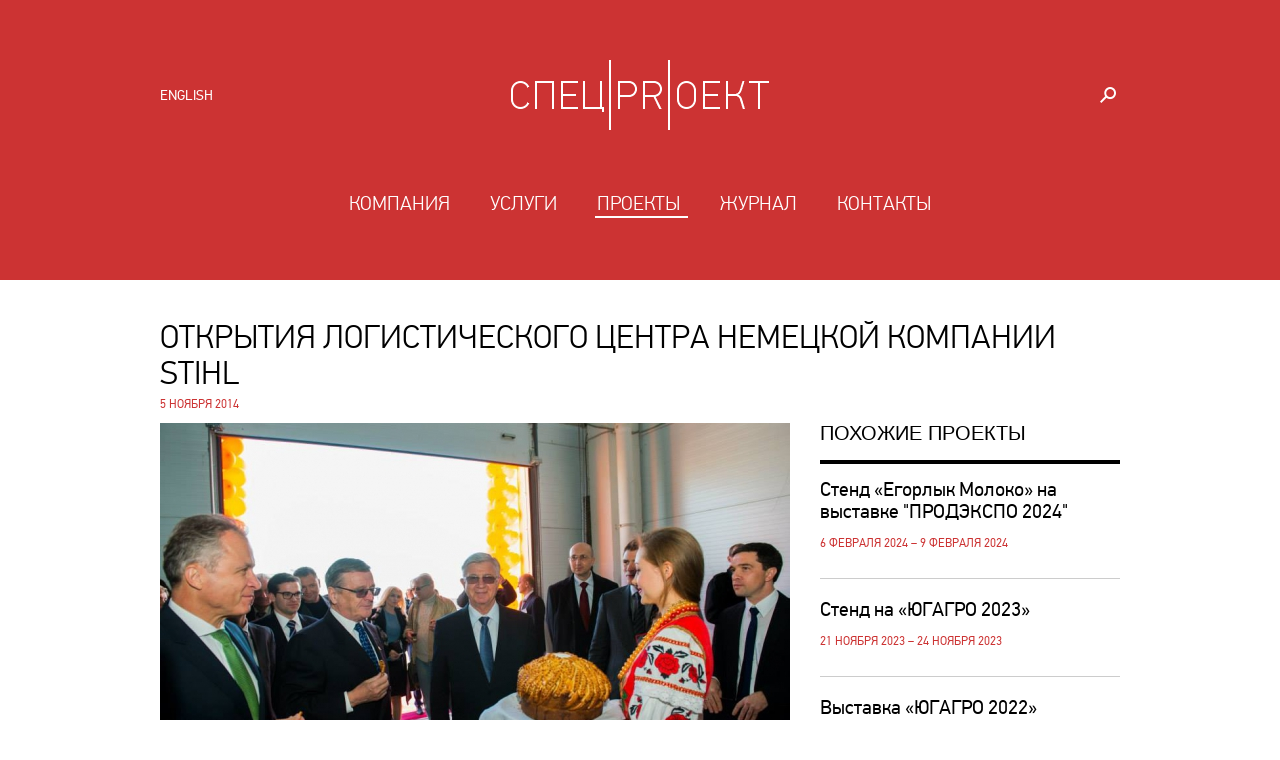

--- FILE ---
content_type: text/html; charset=UTF-8
request_url: https://www.specpro.ru/ru/pages/238
body_size: 3660
content:
<!DOCTYPE html>
<html lang="ru">
<head>
    <title>ОТКРЫТИЕ ЛОГИСТИЧЕСКОГО ЦЕНТРА НЕМЕЦКОЙ КОМПАНИИ STIHL</title>
    <meta http-equiv="Content-Type" content="text/html; charset=UTF-8">
    <meta name="keywords" content="pr-агентство, pr агентство, агентство праздников, логистический центр, Владимир Евланов, мэр Краснодара, бензопилы в Краснодаре, бензопилы, немецкая компания ">
    <meta name="description" content="Агентство СпецПроект - PR-услуги, Связи с общественностью, PR-сопровождение, PR-агентство Краснодар, PR агентство Краснодар, PR-обслуживание, Абонементное PR обслуживание, Event management, PR Agency Krasnodar, PR Краснодар, Сочи, Связи с общественностью Краснодар, Управление репутацией, PR Агентства, Антикризисный PR, GR, 
Взаимодействие с органами власти Краснодарского края, PR в ЮФО, PR в Краснодарском крае, GR, Краснодарский край, ЮФО, PR консалтинг Краснодарский край, ЮФО, Управление событиями, Комплексные PR-кампании, PR services Krasnodar, PR services Sochi, PR services South of Russia, PR-кампания Сочи, Разработка комплексных кампаний в СМИ ЮФО, Разработка комплексных кампаний в сегменте b2b, Внутрикорпоративный PR, Специальные мероприятия, Пресс-конференция в Краснодаре, Сочи, Ростове-на Дону, Церемонии открытия в ЮФО, Церемония открытия в Краснодаре, PR-campaigns Krasnodar, Sochi, Rostov-on-Don, Stavropol, BTL, Промо-акции, Тренинги командообразования, Тренинги для персонала, Разработка фирменного стиля, Организация праздников, Организация новогодних вечеринок">
    <meta name="format-detection" content="telephone=no">
    <link rel="stylesheet" type="text/css" href="/css/bootstrap.min.css" media="all">
    <link rel="stylesheet" type="text/css" href="/css/screen.css" media="all">
    <link rel="shortcut icon" href="/favicon.ico?rev1" type="image/x-icon">

    
<script type="text/javascript" src="/js/jquery-1.10.1.min.js"></script>
<script type="text/javascript" src="/js/bootstrap.min.js"></script>
<script type="text/javascript" src="/js/alpha.js"></script>

<!-- Fancybox -->
<link rel="stylesheet" href="/js/fancybox/jquery.fancybox.css" type="text/css" media="screen">
<link rel="stylesheet" href="/js/fancybox/helpers/jquery.fancybox-thumbs.css" type="text/css" media="screen">
<script type="text/javascript" src="/js/fancybox/jquery.fancybox.pack.js"></script>
<script type="text/javascript" src="/js/fancybox/helpers/jquery.fancybox-thumbs.js"></script>

<!-- jGrowl -->
<script type="text/javascript" src="/js/jquery.jgrowl.min.js"></script>
</head>
<body>

<div class="header">
    <div class="container">
        <div class="row">
            <div class="header-lang col-md-4 col-xs-4">
                <a href="/en/pages/238">English</a>
            </div><!--

            --><div class="header-logo col-md-4 col-xs-4">
                <h1>
                                    <a href="/ru/"><img src="/img/front/logo.png" alt="Агентство СпецПроект"></a>
                                </h1>
            </div><!--

            --><div class="header-search col-md-4 col-xs-4">
                <form method="post" action="/ru/search_engine" accept-charset="utf-8">
                    <input type="text" name="data[Section][search]" placeholder="Поиск" autocomplete="off" value="">
                    <input type="submit" value="">
                </form>
            </div>
        </div>

        <div class="row">
            <div class="header-nav col-md-12"><a href="/ru/sections/4" class="">Компания</a><a href="/ru/sections/3" class="">Услуги</a><a href="/ru/sections/5" class="active">Проекты</a><a href="/ru/sections/2" class="">Журнал</a><a href="/ru/sections/7" class="">Контакты</a><div class="header-nav-worm"></div>
            </div>
        </div>
    </div>
</div>




    <div class="projects_post">
        <div class="container">
            <h1 class="projects_post-title"> Открытия логистического центра немецкой компании STIHL</h1>
            <span class="projects_post-date"><nobr> 5 ноября 2014</nobr></span>

            <div class="row">
                <div class="col-md-8 projects_post-text">
                    <p>
                                                <img src="/img/pages/thumbs3/238.jpg">
                                            </p>
                    
                    <p>5 ноября 2014 года в Краснодаре состоялась торжественная церемония открытия первого в России логистического центра немецкой компании STIHL, занимающейся производством оборудования для лесного, сельского хозяйства и строительства. Участие в церемонии приняли руководители компании и администрации города Краснодара, бизнес-партнеры, журналисты.Участники церемонии открытия смогли испытать пилы, производимые компанией, распилив деревянный брус, вместо традиционного перерезания ленты. Программу открытия продолжили деловые встречи и вечерний прием для гостей церемонии.</p>


                    <div class="project_post-photos">
                                            <div class="row">
                                                    <a href="/img/gallery/238/22.jpg" class="col-md-4 col-xs-6 show-img" rel="project" data-fancybox-title=" Открытия логистического центра немецкой компании STIHL">
                                <img src="/img/gallery/thumbs/238/22.jpg">
                            </a>
                                                    <a href="/img/gallery/238/23.jpg" class="col-md-4 col-xs-6 show-img" rel="project" data-fancybox-title=" Открытия логистического центра немецкой компании STIHL">
                                <img src="/img/gallery/thumbs/238/23.jpg">
                            </a>
                                                    <a href="/img/gallery/238/24.jpg" class="col-md-4 col-xs-6 show-img" rel="project" data-fancybox-title=" Открытия логистического центра немецкой компании STIHL">
                                <img src="/img/gallery/thumbs/238/24.jpg">
                            </a>
                                                    <a href="/img/gallery/238/25.jpg" class="col-md-4 col-xs-6 show-img" rel="project" data-fancybox-title=" Открытия логистического центра немецкой компании STIHL">
                                <img src="/img/gallery/thumbs/238/25.jpg">
                            </a>
                                                    <a href="/img/gallery/238/26.jpg" class="col-md-4 col-xs-6 show-img" rel="project" data-fancybox-title=" Открытия логистического центра немецкой компании STIHL">
                                <img src="/img/gallery/thumbs/238/26.jpg">
                            </a>
                                                    <a href="/img/gallery/238/27.jpg" class="col-md-4 col-xs-6 show-img" rel="project" data-fancybox-title=" Открытия логистического центра немецкой компании STIHL">
                                <img src="/img/gallery/thumbs/238/27.jpg">
                            </a>
                                                    <a href="/img/gallery/238/28.jpg" class="col-md-4 col-xs-6 show-img" rel="project" data-fancybox-title=" Открытия логистического центра немецкой компании STIHL">
                                <img src="/img/gallery/thumbs/238/28.jpg">
                            </a>
                                                    <a href="/img/gallery/238/29.jpg" class="col-md-4 col-xs-6 show-img" rel="project" data-fancybox-title=" Открытия логистического центра немецкой компании STIHL">
                                <img src="/img/gallery/thumbs/238/29.jpg">
                            </a>
                                                    <a href="/img/gallery/238/30.jpg" class="col-md-4 col-xs-6 show-img" rel="project" data-fancybox-title=" Открытия логистического центра немецкой компании STIHL">
                                <img src="/img/gallery/thumbs/238/30.jpg">
                            </a>
                                                    <a href="/img/gallery/238/31.jpg" class="col-md-4 col-xs-6 show-img" rel="project" data-fancybox-title=" Открытия логистического центра немецкой компании STIHL">
                                <img src="/img/gallery/thumbs/238/31.jpg">
                            </a>
                                                    <a href="/img/gallery/238/32.jpg" class="col-md-4 col-xs-6 show-img" rel="project" data-fancybox-title=" Открытия логистического центра немецкой компании STIHL">
                                <img src="/img/gallery/thumbs/238/32.jpg">
                            </a>
                                                </div>
                                        </div>

                                        <div class="row projects_post-more">
                                                <div class="projects_el col-md-6 col-xs-6">
                            <span class="projects_post-more-nav">Следующий проект</span>
                            <span class="projects_el-title"><a href="/ru/pages/241"> Розыгрыш призов для клиентов компании &quot;МОДУС&quot;</a></span>
                            <span class="projects_el-date_invert"><nobr> 8 ноября 2014</nobr></span>
                        </div>
                        
                                                <div class="projects_el col-md-6 col-xs-6">
                            <span class="projects_post-more-nav">Предыдущий проект</span>
                            <span class="projects_el-title"><a href="/ru/pages/228">Промоакция для компании «МОДУС-Краснодар»</a></span>
                            <span class="projects_el-date_invert"><nobr>26 сентября 2014</nobr></span>
                        </div>
                                            </div>
                                    </div>

                                <div class="col-md-4">
                    <div class="projects_post-fresh">
                        <span class="projects_post-fresh-title">Похожие проекты</span>
                        <div class="row">
                                                    <div class="projects_el col-md-12">
                                <span class="projects_el-title"><a href="/ru/pages/368">Стенд «Егорлык Молоко» на выставке &quot;ПРОДЭКСПО 2024&quot;</a></span>
                                <span class="projects_el-date"><nobr> 6 февраля 2024</nobr> &ndash; <nobr> 9 февраля 2024</nobr></span>
                            </div>
                                                    <div class="projects_el col-md-12">
                                <span class="projects_el-title"><a href="/ru/pages/367">Стенд на «ЮГАГРО 2023»</a></span>
                                <span class="projects_el-date"><nobr>21 ноября 2023</nobr> &ndash; <nobr>24 ноября 2023</nobr></span>
                            </div>
                                                    <div class="projects_el col-md-12">
                                <span class="projects_el-title"><a href="/ru/pages/360">Выставка «ЮГАГРО 2022»</a></span>
                                <span class="projects_el-date"><nobr>22 ноября 2022</nobr> &ndash; <nobr>25 ноября 2022</nobr></span>
                            </div>
                                                </div>
                    </div>
                </div>
                            </div>
        </div>
    </div>




<div class="footer">
    <div class="container">
        <div class="row">
            <div class="col-md-4 col-xs-6">
                <span class="footer-title">Агентство СпецПроект</span>
                <span class="footer-tel">918 <span>437-46-67</span></span>
            </div>

            <div class="col-md-4 col-xs-6">
                <span class="footer-title">© 2005 — 2022 specpro.ru</span>
                350078 г. Краснодар<br />
ул. Архитектора Ишунина 9, офис 50 info@specpro.ru
            </div>

            <div class="col-md-4 col-xs-12">
                <span class="footer-title">Мы в социальных сетях</span>
                <!--
                --><a href="http://vk.com/club9749526" rel="nofollow" class="footer-social"><img src="/img/front/social-vk.png" alt=""></a><!--
                -->            </div>
        </div>

        <hr>

        <div class="row">
            <div class="col-md-4">
                <a href="http://igorgott.com/" target="blank_" class="footer-design">Дизайн сайта — Igor Gott</a>
            </div>

            <div class="footer-nav col-md-8"><a href="/ru/sections/4">Компания</a><a href="/ru/sections/3">Услуги</a><a href="/ru/sections/5">Проекты</a><a href="/ru/sections/11">Вакансии</a><a href="/ru/sections/2">Журнал</a><a href="/ru/sections/7">Контакты</a></div>
        </div>

        <div class="text-center">
            <script>
  (function(i,s,o,g,r,a,m){i['GoogleAnalyticsObject']=r;i[r]=i[r]||function(){
  (i[r].q=i[r].q||[]).push(arguments)},i[r].l=1*new Date();a=s.createElement(o),
  m=s.getElementsByTagName(o)[0];a.async=1;a.src=g;m.parentNode.insertBefore(a,m)
  })(window,document,'script','//www.google-analytics.com/analytics.js','ga');
 
  ga('create', 'UA-56992666-1', 'auto');
  ga('send', 'pageview');
 
</script>

<!-- Yandex.Metrika counter -->
<script type="text/javascript" >
   (function(m,e,t,r,i,k,a){m[i]=m[i]||function(){(m[i].a=m[i].a||[]).push(arguments)};
   m[i].l=1*new Date();k=e.createElement(t),a=e.getElementsByTagName(t)[0],k.async=1,k.src=r,a.parentNode.insertBefore(k,a)})
   (window, document, "script", "https://mc.yandex.ru/metrika/tag.js", "ym");

   ym(563220, "init", {
        clickmap:true,
        trackLinks:true,
        accurateTrackBounce:true
   });
</script>
<noscript><div><img src="https://mc.yandex.ru/watch/563220" style="position:absolute; left:-9999px;" alt="" /></div></noscript>
<!-- /Yandex.Metrika counter -->
        </div>
    </div>
</div>

</body>
</html>


--- FILE ---
content_type: text/css
request_url: https://www.specpro.ru/css/screen.css
body_size: 5437
content:
@font-face {
    font-family: 'DinTextPro';
    font-style: normal;
    font-weight: 400;
    src: url('../fonts/dintextpro-regular-webfont.eot');
    src: local('DinTextPro'),
         local('DinTextPro-Regular'),
         url('../fonts/dintextpro-regular-webfont.eot?#iefix') format('embedded-opentype'),
         url('../fonts/dintextpro-regular-webfont.woff') format('woff'),
         url('../fonts/dintextpro-regular-webfont.ttf') format('truetype'),
         url('../fonts/dintextpro-regular-webfont.svg#pf_dintext_proregular') format('svg');
}
@font-face {
    font-family: 'DinTextPro';
    font-style: normal;
    font-weight: 300;
    src: url('../fonts/dintextpro-light-webfont.eot');
    src: local('DinTextPro'),
         local('DinTextPro-Light'),
         url('../fonts/dintextpro-light-webfont.eot?#iefix') format('embedded-opentype'),
         url('../fonts/dintextpro-light-webfont.woff') format('woff'),
         url('../fonts/dintextpro-light-webfont.ttf') format('truetype'),
         url('../fonts/dintextpro-light-webfont.svg#pf_dintext_prolight') format('svg');
}

@font-face {
    font-family: 'DinTextPro';
    font-style: normal;
    font-weight: 700;
    src: url('../fonts/dintextpro-bold-webfont.eot');
    src: local('DinTextPro'),
         local('DinTextPro-Bold'),
         url('../fonts/dintextpro-bold-webfont.eot?#iefix') format('embedded-opentype'),
         url('../fonts/dintextpro-bold-webfont.woff') format('woff'),
         url('../fonts/dintextpro-bold-webfont.ttf') format('truetype'),
         url('../fonts/dintextpro-bold-webfont.svg#pf_dintext_probold') format('svg');
}



a,
input,
.service_el-title,
.journal_el p,
.public_reviews .carousel-indicators li {
    -webkit-transition: color 0.2s, background-color 0.2s, border-color 0.2s;
    -o-transition: color 0.2s, background-color 0.2s, border-color 0.2s;
    transition: color 0.2s, background-color 0.2s, border-color 0.2s;
}

.header-search form input,
.journal_el .journal_el-img,
.projects_el .projects_el-img,
.project_post-photos a img {
    -webkit-transition: opacity 0.2s;
    -o-transition: opacity 0.2s;
    transition: opacity 0.2s;
}


.header {
    height: 280px;
    background-color: #c33;
}
.header .col-md-4 {
    float: none;
    vertical-align: middle;
    display: inline-block;
}

.header-lang a {
    color: #fff;
    font-family: 'DinTextPro';
    font-size: 14px;
    text-transform: uppercase;
    text-decoration: none;
    padding: 7px 10px;
    margin-left: -10px;
}
.header-lang a:hover,
.header-lang a:focus {
    color: #c33;
    background-color: #fff;
    outline: none;
}
.header-lang a:active {
    background-color: #e08585;
}

.header-logo h1 {
    text-align: center;
    margin: 0;
}
.header-logo img {
    margin: 60px auto;
}

.header-search form {
    float: right;
    margin-right: -4px;
    position: relative;
}
.header-search input[type="text"] {
    height: 32px;
    width: 160px;
    color: #fff;
    font-family: 'DinTextPro';
    text-transform: uppercase;
    padding: 3px 30px 3px 8px;
    background-color: transparent;
    border: 1px solid #fff;
    opacity: 0;
}
.header-search ::-webkit-input-placeholder {
    color: #e6adad;
}
.header-search input:-ms-input-placeholder {
    color: #e6adad;
}
.header-search form:hover input[type="text"],
.header-search input[type="text"]:focus {
    opacity: 1;
    outline: none;
}
.header-search input[type="submit"] {
    width: 24px;
    height: 24px;
    background: url('../img/front/search-btn.png') 0 0 no-repeat;
    border: none;
    position: absolute;
    top: 4px;
    right: 4px;
}
.header-search input[type="submit"]:hover,
.header-search input[type="submit"]:focus {
    background-position: 0 -24px;
}

.header-nav {
    text-align: center;
    position: relative;
}
.header-nav a {
    color: #fff;
    font-size: 20px;
    font-family: 'DinTextPro';
    font-weight: 300;
    text-transform: uppercase;
    text-decoration: none;
    margin: 0 20px;
}
.header-nav a:focus {
    outline: none;
}

.header-nav-worm {
    width: 0;
    height: 2px;
    background-color: #fff;
    position: absolute;
    top: 26px;
    left: 0;
}




.footer {
    padding: 40px 0 0;
    background-color: #f0f0f0;
}
.footer hr {
    clear: both;
    height: 1px;
    background-color: #c0c0c0;
    border: none;
    margin: 0 0 40px;
}

.footer .col-md-4,
.footer .col-md-8,
.footer .text-center {
    margin-bottom: 30px; /* 40px */
}

.footer-title {
    font-size: 20px;
    font-family: 'DinTextPro';
    text-transform: uppercase;
    margin-bottom: 15px;
    display: block;
}

.footer-tel {
    font-size: 40px;
    line-height: 1.1;
    font-family: 'DinTextPro';
    font-weight: 300;
}
.footer-tel span {
    color: #c33;
}

.footer-social {
    width: 50px;
    height: 50px;
    margin-right: 20px;
    display: inline-block;
    overflow: hidden;
}
.footer-social:focus {
    outline: none;
}
.footer-social img {
    margin: 0;
}
.footer-social:hover img,
.footer-social:focus img {
    margin-top: -50px;
}
.footer-social:active img {
    margin-top: -100px;
}

.footer-design {
    font-size: 12px;
    line-height: 40px;
    text-decoration: none;
    padding-left: 50px;
    background: url('../img/front/IgorGott.png') 0 0 no-repeat;
    display: inline-block;
}
.footer-design:hover,
.footer-design:focus {
    text-decoration: none;
    background-position: 0 -40px;
    outline: none;
}

.footer-nav a {
    font-size: 16px;
    line-height: 40px;
    font-family: 'DinTextPro';
    text-transform: uppercase;
    text-decoration: none;
    margin-right: 30px;
}
.footer-nav a:focus {
    outline: none;
}




.public_services {
    background: url('../img/front/public_services-crousel-bg.png') 50% 0 repeat-x;
}

.public_services .carousel-inner::after {
    content: '';
    position: absolute;
    top: -100px;
    right: 0;
    bottom: -100px;
    left: 0;
    -webkit-box-shadow: inset 0 0 100px 100px #ccc;
    box-shadow: inset 0 0 100px 100px #ccc;
}

.public_services .item {
    text-align: center;
}
.public_services .item a {
    max-width: 960px;
    color: #c33;
    font-size: 66px;
    line-height: 1;
    font-family: 'DinTextPro';
    font-weight: 500;
    text-transform: uppercase;
    text-decoration: none;
    display: inline-block;
    position: relative;
}
.public_services .item a::before {
    content: '';
    width: 0;
    height: 440px;
    vertical-align: middle;
    display: inline-block;
}
.public_services .item a::after {
    content: '';
    height: 10px;
    border-radius: 50%;
    -webkit-box-shadow: 0 -50px 30px rgba(0, 0, 0, .5);
    box-shadow: 0 -50px 30px rgba(0, 0, 0, .5);
    position: absolute;
    right: 0;
    bottom: 20px;
    left: 0;
}
.public_services .item a span {
    vertical-align: middle;
    display: inline-block;
}

.public_services .carousel-nav {
    position: absolute;
    top: 0;
    right: 0;
    bottom: 0;
    left: 0;
}

.public_services .carousel-prev,
.public_services .carousel-next {
    width: 31px;
    height: 71px;
    background: url('../img/front/public_services-crousel-nav.png') 0 0 no-repeat;
    margin-top: -35px;
    position: absolute;
    top: 50%;
}
.public_services .carousel-prev {
    background-position: 0 0;
    /*margin-left: -480px;*/
    left: 0;
}
.public_services .carousel-prev:hover,
.public_services .carousel-prev:focus {
    background-position: 0 -71px;
    outline: none;
}
.public_services .carousel-prev:active {
    background-position: 0 -142px;
}
.public_services .carousel-next {
    background-position: -31px 0;
    /*margin-right: -480px;*/
    right: 0;
}
.public_services .carousel-next:hover,
.public_services .carousel-next:focus {
    background-position: -31px -71px;
    outline: none;
}
.public_services .carousel-next:active {
    background-position: -31px -142px;
}

.public_services .carousel-link {
    position: absolute;
    top: 0;
    right: 0;
    bottom: 0;
    left: 0;
    outline: none;
}




.public_journal {
    padding: 40px 0 0;
}

.public_journal-title {
    font-size: 33px;
    font-family: 'DinTextPro';
    font-weight: 300;
    text-transform: uppercase;
    margin-bottom: 10px;
    display: block;
}
.public_journal-title a {
    color: #000;
    text-decoration: none;
}
.public_journal-title a:hover,
.public_journal-title a:focus {
    color: #c33;
    outline: none;
}


.journal {
    padding: 40px 0 100px;
}

.journal-title {
    font-size: 33px;
    font-family: 'DinTextPro';
    font-weight: 300;
    text-transform: uppercase;
    margin: 0 0 10px;
    display: block;
}

.journal-sep {
    clear: both;
    height: 1px;
    background-color: #ccc;
    margin: 0 15px 40px 15px;
}

.journal-more {
    height: 44px;
    color: #fff;
    font-size: 20px;
    line-height: 44px;
    text-decoration: none;
    text-transform: uppercase;
    text-align: center;
    background-color: #8f8f8f;
    margin: -26px 0 25px;
    display: block;
}
.journal-more:hover,
.journal-more:focus {
    color: #fff;
    text-decoration: none;
    background-color: #c33;
    outline: none;
}
.journal-more:active {
    color: #fff;
    background-color: #000;
}




.journal_el {
    margin-bottom: 40px;
}
.journal_el:hover .journal_el-img {
    opacity: .8;
}
.journal_el:hover p {
    color: #666;
}

.journal_el-img {
    max-width: 100%;
    margin-bottom: 15px;
}

.journal_el-rubric {
    font-size: 12px;
    font-family: 'DinTextPro';
    font-weight: 700;
    text-transform: uppercase;
    display: block;
}
.journal_el-rubric a {
    color: #a3a3a3;
    text-decoration: none;
}
.journal_el-rubric a:hover,
.journal_el-rubric a:focus {
    color: #c33;
    outline: none;
}

.journal_el-title {
    font-size: 20px;
    line-height: 1.1;
    font-family: 'DinTextPro';
    margin: 10px 0;
    display: block;
}
.journal_el-title a:hover,
.journal_el-title a:focus {
    text-decoration: none;
}

.journal_el-date {
    width: 150px;
    color: #fff;
    font-size: 12px;
    line-height: 1;
    font-family: 'DinTextPro';
    text-transform: uppercase;
    text-align: center;
    padding: 9px 0;
    background-color: #c33;
    display: inline-block;
}


.journal_el_mini {
    padding-bottom: 25px;
    margin-bottom: 25px;
    position: relative;
}
.journal_el_mini::after {
    content: '';
    height: 1px;
    background-color: #ccc;
    position: absolute;
    right: 15px;
    bottom: 0;
    left: 15px;
}

.journal_el_mini-title {
    height: 40px;
    font-size: 20px;
    line-height: 1;
    font-family: 'DinTextPro';
    margin-bottom: 8px;
    display: block;
    overflow: hidden;
}
.journal_el_mini-title a {
    color: #000;
    text-decoration: none;
}
.journal_el_mini-title a:hover,
.journal_el_mini-title a:focus {
    color: #c33;
    outline: none;
}

.journal_el_mini-date {
    color: #c33;
    font-size: 12px;
    font-family: 'DinTextPro';
    text-transform: uppercase;
    margin-right: 10px;
}

.journal_el_mini-rubric {
    font-size: 12px;
    font-family: 'DinTextPro';
    font-weight: 700;
    text-transform: uppercase;
}
.journal_el_mini-rubric a {
    color: #a3a3a3;
    text-decoration: none;
}
.journal_el_mini-rubric a:hover,
.journal_el_mini-rubric a:focus {
    color: #c33;
    outline: none;
}




.journal_post {
    padding: 40px 0 100px;
}

.journal_post-rubric {
    font-size: 12px;
    font-family: 'DinTextPro';
    font-weight: 700;
    text-transform: uppercase;
    margin-right: 10px;
    position: relative;
    top: -10px;
}
.journal_post-rubric a {
    color: #a3a3a3;
    text-decoration: none;
}
.journal_post-rubric a:hover,
.journal_post-rubric a:focus {
    color: #c33;
    outline: none;
}

.journal_post-date {
    color: #c33;
    font-size: 12px;
    font-family: 'DinTextPro';
    text-transform: uppercase;
    position: relative;
    top: -10px;
}

.journal_post-text img {
    max-width: 100%;
    margin-bottom: 10px;
}
.journal_post-text img + span {
    color: #a3a3a3;
    font-size: 12px;
    display: block;
}

.journal_post-more-title {
    font-size: 20px;
    line-height: 1;
    text-transform: uppercase;
    padding: 45px 0 17px;
    border-top: 4px solid #000;
    border-bottom: 1px solid #c0c0c0;
    margin: 40px 0 15px;
    display: block;
}

.journal_post-more .journal_el_mini::after {
    display: none;
}

.journal_post-photos {
    margin: 10px 0 0;
}
.journal_post-photos a {
    outline: none;
}
.journal_post-photos img {
    width: 100%;
    margin: 30px 0 0;
    display: block;
}
.journal_post-photos a:hover img,
.journal_post-photos a:focus img {
    opacity: .8;
}




.journal-nav {
    font-family: 'DinTextPro';
    padding: 0 10px 15px;
    border: 1px solid #ccc;
    margin-bottom: 50px;
}

.journal-nav-title {
    font-size: 20px;
    line-height: 1;
    text-transform: uppercase;
    padding: 18px 20px 17px;
    background-color: #f0f0f0;
    margin: 0 -11px 15px;
    display: block;
}

.journal-nav_rubrics {
    border-top: 4px solid #c33;
}
.journal-nav_rubrics a {
    color: #585858;
    font-size: 20px;
    line-height: 1;
    text-decoration: none;
    padding: 3px 10px 7px;
    margin-bottom: 5px;
    display: inline-block;
}
.journal-nav_rubrics a:hover,
.journal-nav_rubrics a:focus {
    color: #c33;
}
.journal-nav_rubrics a.active {
    color: #999;
    background-color: #f0f0f0;
    cursor: default;
}

.journal-nav_years {
    padding: 0 18px 15px;
    border-top: 4px solid #c0c0c0;
}
.journal-nav_years .journal-nav-title {
    margin-left: -19px;
    margin-right: -19px;
}
.journal-nav_years a {
    color: #585858;
    font-size: 20px;
    line-height: 1;
    text-decoration: none;
    padding: 3px 2px;
    margin-bottom: 5px;
    display: inline-block;
}
.journal-nav_years a:hover,
.journal-nav_years a:focus {
    color: #c33;
}
.journal-nav_years a.active {
    color: #999;
    background-color: #f0f0f0;
    cursor: default;
}


.journal-fresh {
    margin-bottom: 50px;
}

.journal-fresh-title {
    font-size: 20px;
    line-height: 1;
    text-transform: uppercase;
    padding: 0 0 17px;
    border-bottom: 4px solid #000;
    margin: 0 0 15px;
    display: block;
}

.journal-fresh .journal_el_mini-title {
    height: auto;
}




.public_about {
    padding: 40px 0;
    background-color: #dfdfe5;
}

.public_about-title {
    font-size: 33px;
    font-family: 'DinTextPro';
    font-weight: 300;
    text-transform: uppercase;
    margin-bottom: 10px;
    display: block;
}
.public_about-title a {
    color: #000;
    text-decoration: none;
}
.public_about-title a:hover,
.public_about-title a:focus {
    color: #c33;
    outline: none;
}




.about {
    padding: 40px 0 50px;
}

.about-title {
    font-size: 33px;
    font-family: 'DinTextPro';
    font-weight: 300;
    text-transform: uppercase;
    margin: 0 0 10px;
    display: block;
}

.about-text {
    padding-right: 35px;
    margin-bottom: 50px;
    position: relative;
}
.about-text::after {
    content: '';
    width: 1px;
    background-color: #ccc;
    position: absolute;
    top: 0;
    right: 15px;
    bottom: 0;
}

.about-line {
    margin: 30px 0 10px 30px;
    display: inline-block;
    position: relative;
}
.about-line::before {
    content: '';
    width: 60px;
    height: 50px;
    background-color: #b32d2d;
    position: absolute;
    top: -10px;
    left: -30px;
    z-index: 1;
}
.about-line::after {
    content: '';
    width: 0;
    height: 0;
    border: solid transparent;
    border-width: 10px 30px;
    border-right-color: #992626;
    position: absolute;
    top: -10px;
    left: -30px;
    z-index: 2;
}
.about-line strong {
    color: #fff;
    font-size: 22px;
    line-height: 1;
    font-family: 'DinTextPro';
    font-weight: 400;
    text-transform: uppercase;
    white-space: nowrap;
    -ms-text-overflow: ellipsis;
    text-overflow: ellipsis;
    padding: 15px 50px 13px 30px;
    background-color: #c33;
    display: inline-block;
    overflow: hidden;
    position: relative;
    z-index: 3;
}
.about-line strong::after {
    content: '';
    width: 0;
    height: 0;
    border: 25px solid transparent;
    border-right-color: #fff;
    position: absolute;
    top: 0;
    right: 0;
}

.about-sidebar ul {
    list-style: none;
    padding: 0;
}
.about-sidebar li {
    font-size: 22px;
    line-height: 1;
    font-family: 'DinTextPro';
    text-transform: uppercase;
    padding: 15px 0 13px;
}
.about-sidebar li a:hover,
.about-sidebar li a:focus {
    text-decoration: none;
}

.about-sidebar-title {
    font-size: 25px;
    font-family: 'DinTextPro';
    font-weight: 300;
    text-transform: uppercase;
    margin: 0 0 10px;
    display: block;
}




.contacts {
    padding: 40px 0 100px;
}

.contacts-title {
    font-size: 33px;
    font-family: 'DinTextPro';
    font-weight: 300;
    text-transform: uppercase;
    margin: 0 0 30px;
    display: block;
}

.contacts-subtitle {
    font-size: 22px;
    font-family: 'DinTextPro';
    text-transform: uppercase;
    margin: 0 0 15px;
    display: block;
}

.contacts-text {
    padding-right: 50px;
    margin-bottom: 50px;
    position: relative;
}
.contacts-text::after {
    content: '';
    width: 1px;
    background-color: #ccc;
    position: absolute;
    top: 0;
    right: 15px;
    bottom: 0;
}

.contacts_el {
    font-family: 'DinTextPro';
    text-transform: uppercase;
    margin-bottom: 40px;
}
.contacts_el strong {
    font-size: 40px;
    line-height: 1;
    font-weight: 300;
    display: block;
}
.contacts_el a {
    font-size: 33px;
    line-height: 40px;
    text-decoration: none;
    display: block;
}
.contacts_el span {
    color: #8d8d8d;
    font-size: 16px;
    line-height: 1;
}




.vacancy {
    padding: 40px 0 50px;
}

.vacancy-title {
    font-size: 33px;
    font-family: 'DinTextPro';
    font-weight: 300;
    text-transform: uppercase;
    margin: 0 0 10px;
    display: block;
}

.vacancy-text {
    padding-right: 35px;
    margin-bottom: 50px;
    position: relative;
}
.vacancy-text::after {
    content: '';
    width: 1px;
    background-color: #ccc;
    position: absolute;
    top: 0;
    right: 15px;
    bottom: 0;
}

.vacancy-line {
    margin: 30px 0 10px 30px;
    display: inline-block;
    position: relative;
}
.vacancy-line::before {
    content: '';
    width: 60px;
    height: 50px;
    background-color: #e6e6e6;
    position: absolute;
    top: -10px;
    left: -30px;
    z-index: 1;
}
.vacancy-line::after {
    content: '';
    width: 0;
    height: 0;
    border: solid transparent;
    border-width: 10px 30px;
    border-right-color: #cecece;
    position: absolute;
    top: -10px;
    left: -30px;
    z-index: 2;
}
.vacancy-line strong {
    font-size: 22px;
    line-height: 1;
    font-family: 'DinTextPro';
    font-weight: 400;
    text-transform: uppercase;
    white-space: nowrap;
    -ms-text-overflow: ellipsis;
    text-overflow: ellipsis;
    padding: 15px 50px 13px 30px;
    background-color: #f0f0f0;
    display: inline-block;
    overflow: hidden;
    position: relative;
    z-index: 3;
}
.vacancy-line strong::after {
    content: '';
    width: 0;
    height: 0;
    border: 25px solid transparent;
    border-right-color: #fff;
    position: absolute;
    top: 0;
    right: 0;
}

.vacancy-form {
    padding: 30px;
    background-color: #f0f0f0;
    margin-top: 50px;
}
.vacancy-form-title {
    color: #000;
    font-size: 22px;
    line-height: 1;
    text-transform: uppercase;
    margin-bottom: 30px;
    display: block;
}

.vacancy-sidebar ul {
    list-style: none;
    padding: 0;
}
.vacancy-sidebar li {
    font-size: 22px;
    line-height: 1;
    font-family: 'DinTextPro';
    text-transform: uppercase;
    padding: 15px 0 13px;
}
.vacancy-sidebar li a:hover,
.vacancy-sidebar li a:focus {
    text-decoration: none;
}
.vacancy-sidebar li.active {
    background-color: #f0f0f0;
    padding: 15px 15px 13px 30px;
    margin: 0 -15px 0 -30px;
    position: relative;
}
.vacancy-sidebar li.active::after {
    content: '';
    width: 0;
    height: 0;
    border: 25px solid transparent;
    border-right-color: #fff;
    position: absolute;
    top: 0;
    right: 0;
}
.vacancy-sidebar li.active a {
    color: #999;
    cursor: default;
}

.vacancy-sidebar-title {
    font-size: 25px;
    font-family: 'DinTextPro';
    font-weight: 300;
    text-transform: uppercase;
    margin: 0 0 10px;
    display: block;
}




.public_projects {
    padding: 40px 0 0;
}

.public_projects-title {
    font-size: 33px;
    font-family: 'DinTextPro';
    font-weight: 300;
    text-transform: uppercase;
    margin-bottom: 10px;
    display: block;
}
.public_projects-title a {
    color: #000;
    text-decoration: none;
}
.public_projects-title a:hover,
.public_projects-title a:focus {
    color: #c33;
    outline: none;
}


.projects {
    padding: 40px 0 50px;
}

.projects-title {
    font-size: 33px;
    font-family: 'DinTextPro';
    font-weight: 300;
    text-transform: uppercase;
    margin: 0 0 40px;
    display: block;
}

.projects-subtitle {
    font-size: 26px;
    line-height: 1;
    font-family: 'DinTextPro';
    font-weight: 300;
    text-transform: uppercase;
    padding-bottom: 15px;
    border-bottom: 1px solid #ccc;
    margin: 40px 0;
    display: block;
}

.projects-nav {
    float: right;
    margin: 6px 0 6px 10px;
}
.projects-nav a,
.projects-nav span {
    font-size: 12px;
    font-family: 'DinTextPro';
    font-weight: 700;
    text-transform: uppercase;
    text-decoration: none;
    padding: 1px 5px;
    margin-left: 8px;
    display: inline-block;
}
.projects-nav span {
    color: #fff;
    background-color: #c33;
    cursor: default;
}


.projects_el {
    margin-bottom: 40px;
}
.projects_el:hover .projects_el-img {
    opacity: .8;
}

.projects_el-img {
    max-width: 100%;
    margin-bottom: 15px;
}

.projects_el-title {
    font-size: 16px;
    line-height: 1.1;
    font-family: 'DinTextPro';
    margin-bottom: 15px;
    display: block;
}
.projects_el-title a:hover,
.projects_el-title a:focus {
    text-decoration: none;
}

.projects_el-date {
    /*width: 150px;*/
    color: #fff;
    font-size: 12px;
    line-height: 1;
    font-family: 'DinTextPro';
    text-transform: uppercase;
    text-align: center;
    padding: 9px 10px;
    background-color: #c33;
    display: inline-block;
}
.projects_el-date_invert {
    color: #c33;
    margin-top: -10px;
    display: block;
}

.projects_el-rubric {
    font-size: 12px;
    font-family: 'DinTextPro';
    font-weight: 700;
    text-transform: uppercase;
}
.projects_el-rubric a {
    color: #a3a3a3;
    text-decoration: none;
}
.projects_el-rubric a:hover,
.projects_el-rubric a:focus {
    color: #c33;
    outline: none;
}




.projects_post {
    padding: 40px 0 50px;
}

.projects_post-title {
    font-size: 33px;
    font-family: 'DinTextPro';
    font-weight: 300;
    text-transform: uppercase;
    margin: 0 0 10px;
    display: block;
}

.projects_post-date {
    color: #c33;
    font-size: 12px;
    font-family: 'DinTextPro';
    text-transform: uppercase;
    position: relative;
    top: -10px;
}


.projects_post-text img {
    max-width: 100%;
    margin-bottom: 10px;
}
.projects_post-text img + span {
    color: #a3a3a3;
    font-size: 12px;
    display: block;
}


.project_post-photos {
    padding-bottom: 10px;
    border-bottom: 4px solid #000;
    margin: 40px 0 30px;
}
.project_post-photos a {
    outline: none;
}
.project_post-photos img {
    width: 100%;
    margin-bottom: 30px;
    display: block;
}
.project_post-photos a:hover img,
.project_post-photos a:focus img {
    opacity: .8;
}


.projects_post-more {
    
}
.projects_post-more-nav {
    font-family: 'DinTextPro';
    text-transform: uppercase;
    margin-bottom: 5px;
    display: block;
}
.projects_post-more .projects_el-title {
    font-size: 20px;
}


.projects_post-fresh {
    margin-bottom: 50px;
}

.projects_post-fresh-title {
    font-size: 20px;
    line-height: 1;
    text-transform: uppercase;
    padding: 0 0 17px;
    border-bottom: 4px solid #000;
    margin: 0 0 15px;
    display: block;
}

.projects_post-fresh .projects_el {
    margin-bottom: 20px;
}
.projects_post-fresh .projects_el-title {
    font-size: 20px;
    margin-bottom: 5px;
}
.projects_post-fresh .projects_el + .projects_el .projects_el-title {
    padding-top: 20px;
    border-top: 1px solid #ccc;
}
.projects_post-fresh .projects_el-date {
    width: auto;
    color: #c33;
    padding: 9px 0;
    background: none;
    margin-right: 10px;
}




.public_reviews {
    padding: 40px 0;
    background-color: #dfdfe5;
}

.public_reviews .container {
    position: relative;
}

.public_reviews-title {
    font-size: 33px;
    font-family: 'DinTextPro';
    font-weight: 300;
    text-transform: uppercase;
    margin-bottom: 10px;
    display: block;
}

.public_reviews .col-md-3,
.public_reviews .col-md-6 {
    float: none;
    vertical-align: middle;
    display: inline-block;
}
.public_reviews .col-xs-12 {
    margin-bottom: 20px;
}

.public_reviews-name span {
    font-size: 19px;
    line-height: 1.2;
    font-family: 'DinTextPro';
    text-transform: uppercase;
    margin-bottom: 15px;
    display: block;
}

.public_reviews-img {
    height: 330px;
    text-align: center;
}
.public_reviews-img span {
    display: block;
}
.public_reviews-img span::after {
    content: '';
    height: 330px;
    vertical-align: middle;
    display: inline-block;
}
.public_reviews-img img {
    max-width: 100%;
    border-radius: 100%;
    display: inline-block;
}

.public_reviews-text {
    padding: 55px 15px;
    position: relative;
}
.public_reviews-text::before {
    content: '';
    height: 34px;
    background: url('../img/front/quote-before.png') 50% 0 no-repeat;
    position: absolute;
    top: 0;
    right: 15px;
    left: 15px;
}
.public_reviews-text::after {
    content: '';
    height: 34px;
    background: url('../img/front/quote-after.png') 50% 0 no-repeat;
    position: absolute;
    right: 15px;
    bottom: 0;
    left: 15px;
}

.public_reviews .carousel-indicators {
    padding: 0;
    margin: 0;
    left: 15px;
    bottom: 40px;
}
.public_reviews .carousel-indicators li {
    float: left;
    width: 8px;
    height: 8px;
    text-indent: -999px;
    background-color: #fff;
    border: none;
    border-radius: 0;
    margin: 0 12px 0 0;
    cursor: pointer;
}
.public_reviews .carousel-indicators li:hover,
.public_reviews .carousel-indicators li:focus {
    background-color: #c33;
}
.public_reviews .carousel-indicators li.active,
.public_reviews .carousel-indicators li:active {
    background-color: #000;
}




.public_feedback {
    padding: 40px 0;
}

.public_feedback-title {
    font-size: 33px;
    font-family: 'DinTextPro';
    font-weight: 300;
    text-transform: uppercase;
    margin-bottom: 10px;
    display: block;
}




.service {
    padding: 40px 0 100px;
}

.service_el {
    margin-bottom: 5px;
}

.service_el-title {
    font-size: 33px;
    line-height: 1;
    font-family: 'DinTextPro';
    font-weight: 300;
    text-transform: uppercase;
    white-space: nowrap;
    -ms-text-overflow: ellipsis;
    text-overflow: ellipsis;
    padding: 18px 30px 17px 30px;
    background-color: #f0f0f0;
    display: block;
    position: relative;
    overflow: hidden;
    cursor: pointer;
}
.service_el-title:hover,
.service_el-title:focus,
.service_el.active .service_el-title {
    color: #fff;
    background-color: #c33;
}
.service_el-title:active {
    background-color: #000;
}
.service_el-title::after {
    content: '';
    width: 0;
    height: 0;
    border: 34px solid transparent;
    border-right-color: #fff;
    position: absolute;
    top: 0;
    right: -35px;

    -webkit-transition: right 0.3s;
    -o-transition: right 0.3s;
    transition: right 0.3s;
}
.service_el.active .service_el-title::after {
    right: 0;
}

.service_el-text {
    padding: 20px 0 30px;
    display: none;
}
.service_el-text ul {
    list-style: none;
    padding: 0;
    margin: 0;
}
.service_el-text li {
    padding: 7px 30px;
    background: url('[data-uri]') 7px 14px no-repeat;
}
.service_el-text p strong {
    text-transform: uppercase;
    margin-top: 30px;
    display: inline-block;
}

.service_el.active .service_el-text {
    display: block;
}




.search {
    padding: 40px 0 100px;
}

.search-text {
    padding-right: 50px;
    margin-bottom: 50px;
    position: relative;
}
.search-text::after {
    content: '';
    width: 1px;
    background-color: #ccc;
    position: absolute;
    top: 0;
    right: 15px;
    bottom: 0;
}


.search .form_search {
    margin-bottom: 30px;
}

.search_el {
    margin-bottom: 30px;
}
.search_el-title {
    font-size: 22px;
    text-transform: uppercase;
    font-family: 'DinTextPro';
    display: block;
}
.search_el-title a {
    text-decoration: underline;
}
.search_el p {
    margin: 0;
}
.search_el p span {
    padding: 0 4px;
    background-color: #f1c40f;
    display: inline-block;
}
.search_el-link {
    color: #a3a3a3;
}

.search-sidebar div {
    margin-bottom: 40px;
}
.search-sidebar label {
    font-size: 16px;
    padding: 5px 0;
    display: block;
    position: relative;
}
.search-sidebar label span::after {
    content: '';
    width: 20px;
    height: 20px;
    background-color: #fff;
    border-radius: 100%;
    position: absolute;
    top: 5px;
    left: 0;
    -webkit-box-shadow: inset 0 0 0 1px #cdcdcd, inset 0 0 0 5px #fff;
    box-shadow: inset 0 0 0 1px #cdcdcd, inset 0 0 0 5px #fff;
}
.search-sidebar label:hover span::after {
    -webkit-box-shadow: inset 0 0 0 1px #999, inset 0 0 0 5px #fff;
    box-shadow: inset 0 0 0 1px #999, inset 0 0 0 5px #fff;
}
.search-sidebar label input:checked + span::after {
    background-color: #c33;
}
.search-sidebar label input {
    margin: 0 10px 0 0;
}

.search-sidebar-title {
    font-size: 20px;
    text-transform: uppercase;
    font-family: 'DinTextPro';
    margin-bottom: 20px;
    display: block;
}




.error {
    text-transform: uppercase;
    font-family: 'DinTextPro';
    text-align: center;
}

.error-header {
    height: 200px;
    padding: 65px 0;
    background-color: #c33;
}

.error-content {
    padding: 150px 0;
}
.error-content h1 {
    font-size: 40px;
    line-height: 1;
    font-weight: 300;
    margin: 0;
}
.error-content p {
    color: #8d8d8d;
    font-size: 20px;
    margin: 0;
}

.error-content .form_search {
    padding: 50px 64px 50px 0;
}
.error-content .form_search input[type="button"],
.error-content .form_search input[type="submit"],
.error-content .form_search input[type="reset"] {
    top: 50px;
}

.error-nav {
    font-size: 22px;
}
.error-nav a {
    text-decoration: none;
    margin: 0 20px;
    display: inline-block;
}

.error-footer {
    font-size: 20px;
}




.paginator {
    
}
.paginator a,
.paginator span {
    width: 28px;
    height: 28px;
    font-size: 12px;
    line-height: 26px;
    font-family: 'DinTextPro';
    text-decoration: none;
    text-align: center;
    border: 1px solid #d0d0d0;
    margin-right: 10px;
    display: inline-block;
}
.paginator a:hover {
    color: #fff;
    background-color: #c33;
    border-color: #c33;
}
.paginator span {
    color: #fff;
    background-color: #000;
    border-color: #000;
    cursor: default;
}




.form {
    
}
.form input[type="text"] {
    width: 100%;
    height: 54px;
    font-size: 20px;
    font-family: 'DinTextPro';
    text-transform: uppercase;
    padding: 0 20px;
    border: 1px solid #666;
    margin-bottom: 10px;
}
.form ::-webkit-input-placeholder {
    color: #a3a3a3;
}
.form ::-moz-placeholder {
    color: #a3a3a3;
    opacity: 1;
}
.form input:-ms-input-placeholder {
    color: #a3a3a3;
}
.form input[type="submit"] {
    width: 100%;
    height: 54px;
    color: #fff;
    font-size: 20px;
    font-family: 'DinTextPro';
    text-transform: uppercase;
    background-color: #c33;
    border: none;
}
.form input[type="submit"]:focus,
.form input[type="submit"]:hover {
    background-color: #f34949;
    outline: none;
}
.form input[type="submit"]:active {
    background-color: #000;
}

.form .message {
    margin-bottom: 0;
}


.form_search {
    padding-right: 64px;
    position: relative;
}
.form_search input[type="text"] {
    padding-right: 54px;
}
.form_search input[type="button"],
.form_search input[type="submit"] {
    width: 54px;
    height: 54px;
    background: #c33 url('[data-uri]') 50% 50% no-repeat;
    border: none;
    position: absolute;
    top: 0;
    right: 0;
}
.form_search input[type="button"]:hover,
.form_search input[type="button"]:focus,
.form_search input[type="submit"]:hover,
.form_search input[type="submit"]:focus {
    background-color: #f34949;
}
.form_search input[type="button"]:active,
.form_search input[type="submit"]:active {
    background-color: #000;
}
.form_search input[type="reset"] {
    width: 52px;
    height: 52px;
    background: url('[data-uri]') 50% 50% no-repeat;
    border: none;
    position: absolute;
    top: 1px;
    right: 65px;
}
.form_search input[type="reset"]:hover,
.form_search input[type="reset"]:focus {
    background: url('[data-uri]') 50% 50% no-repeat;
}




.file_upload {
    position: relative;
    overflow: hidden;
}
.file_upload button,
.file_upload div {
    cursor: pointer;
}
.file_upload button {
    float: right;
    height: 100%;
}
.file_upload div {
    height: 54px;
    color: #a3a3a3;
    font-size: 20px;
    line-height: 54px;
    font-family: 'DinTextPro';
    text-transform: uppercase;
    white-space: nowrap;
    -ms-text-overflow: ellipsis;
    text-overflow: ellipsis;
    padding: 0 20px;
    background-color: #fff;
    border: 1px solid #666;
    margin: 0 10px 10px 0;
    overflow: hidden;
}
.file_upload div.selected {
    color: #000;
}
.file_upload input[type="file"] {
    position: absolute;
    top: 0;
    visibility: hidden;
}
.file_upload button {
    width: 230px;
    height: 54px;
    color: #fff;
    font-size: 20px;
    font-family: 'DinTextPro';
    text-transform: uppercase;
    background-color: #8f8f8f;
    border: none;
    margin-left: 10px;
}
.file_upload button:hover,
.file_upload button:focus {
    background-color: #afafaf;
}
.file_upload button:active {
    background-color: #000;
}

--- FILE ---
content_type: text/plain
request_url: https://www.google-analytics.com/j/collect?v=1&_v=j102&a=1702655022&t=pageview&_s=1&dl=https%3A%2F%2Fwww.specpro.ru%2Fru%2Fpages%2F238&ul=en-us%40posix&dt=%D0%9E%D0%A2%D0%9A%D0%A0%D0%AB%D0%A2%D0%98%D0%95%20%D0%9B%D0%9E%D0%93%D0%98%D0%A1%D0%A2%D0%98%D0%A7%D0%95%D0%A1%D0%9A%D0%9E%D0%93%D0%9E%20%D0%A6%D0%95%D0%9D%D0%A2%D0%A0%D0%90%20%D0%9D%D0%95%D0%9C%D0%95%D0%A6%D0%9A%D0%9E%D0%99%20%D0%9A%D0%9E%D0%9C%D0%9F%D0%90%D0%9D%D0%98%D0%98%20STIHL&sr=1280x720&vp=1280x720&_u=IEBAAEABAAAAACAAI~&jid=1779915057&gjid=1006744678&cid=1819554848.1769241940&tid=UA-56992666-1&_gid=508559137.1769241940&_r=1&_slc=1&z=1013137507
body_size: -449
content:
2,cG-XVZTDZL2MG

--- FILE ---
content_type: application/javascript
request_url: https://www.specpro.ru/js/alpha.js
body_size: 1872
content:
$(function ($) {


    // fancybox
    $('.show-img').fancybox({
        maxWidth: 700,
        fitToView: false,
        padding: 30,
        margin: [83, 0, 30, 0],
        helpers: {
            title: {
                type: 'inside'
            },
            overlay: {
                css: {
                    'background': 'rgba(0, 0, 0, 0.8)'
                }
            }
        },
        beforeShow : function() {
            if (this.title) {
                this.title = '<span>' + (this.index + 1) + ' / ' + this.group.length + '</span><p>' + this.title + '</p>';
            }
        }
    });
    $('.show-img-thumbs').fancybox({
        padding: 30,
        helpers: {
            title: null,
            overlay: {
                css: {
                    'background': 'rgba(0, 0, 0, 0.8)'
                }
            },
            thumbs: {
                width: 75,
                height: 50
            }
        }
    });
    $('.show-box').fancybox({
        padding: 30,
        type: 'ajax',
        fitToView: false,
        loop: false,
        helpers: {
            title: null,
            overlay: {
                css: {
                    'background': 'rgba(0, 0, 0, 0.8)'
                }
            }
        }
    });


    // Header nav worm animation
    $('.header-nav').on('mouseleave', function() {
        var $worm = $('.header-nav-worm'),
            left = $worm.position().left,
            width = $worm.width(),
            active = $('.header-nav a').filter('.active'),
            activeWidth = 0;

        if (active.length) {
            position = active.offset().left - $('.header-nav').offset().left;
            width = active.width();
        } else {
            position = left + width/2;
            width = 0;
        }

        $worm.animate({
            width: width,
            left: position
        }, 200);
    });
    $('.header-nav a').on('mouseenter focus', function() {
        var $this = $(this),
            $worm = $('.header-nav-worm'),
            width = $this.width(),
            position = $this.offset().left - $('.header-nav').offset().left;

        if (!$worm.width()) {
            $worm.css({
                left: position + width/2
            });
        }

        $worm.stop(1,1).animate({
            width: width,
            left: position
        }, 200);
    }).filter('.active').trigger('mouseenter');

    $(window).on('resize', function() {
        $('.header-nav .active').trigger('mouseenter');
    });


    // Public services slider
    $('.carousel').carousel({
        interval: 8000
    });
    $('#public_services').on('slide.bs.carousel', function (e) {
        var link = $(e.relatedTarget).find('a').prop('href');
        $(this).find('.carousel-link').prop({ href: link });
    });


    // Services tabs
    $('.service_el-title').click(function(e) {
        var $this = $(this),
            $service = $this.parent(),
            $block = $service.find('.service_el-text'),
            $active = $service.siblings('.active').find('.service_el-text');

        $block.slideDown(300, function() {
            $(this).parent().addClass('active');
        });
        $active.slideUp(300, function() {
            $(this).parent().removeClass('active');
        });

        e.preventDefault();
    });
    if ($('.service_el').length && location.hash != '') {
        var service_id = location.hash.slice(1),
            service_el = $('.service_el').filter('[data-id="'+service_id+'"]');

        service_el.addClass('active');
        $('html, body').animate({ scrollTop: service_el.offset().top - 78 }, 500);
    }


    // File upload style
    $('.file_upload').each(function() {
        var wrapper = $(this),
            input = wrapper.find('input'),
            button = wrapper.find('button'),
            label = wrapper.find('div');

        button.focus(function() {
            wrapper.addClass('focus');
        }).blur(function() {
            wrapper.removeClass('focus');
        });

        button.add(label).click(function() {
            input.click();
        });

        var file_api = (window.File && window.FileReader && window.FileList && window.Blob) ? true : false;

        input.change(function() {
            var file_name;

            if (file_api && input[0].files[0]) {
                file_name = input[0].files[0].name;
            } else {
                file_name = input.val().replace('C:\\', '');
            }

            if (!file_name.length) {
                return;
            }

            label.text(file_name).addClass('selected');
        }).change();
    });


    // Feedback
    $('body').on('click', '.form-btn', function (e) {
        var form = $(this).parents('form'),
            id = form.find('input[name="data[Section][id]"]').val(),
            confirm = form.find('input[name="data[Section][confirm]"]'),
            message = form.find('.message'),
            empty = false,
            error = [],
            error_msg = '';

        // check empty fields
        $('.req', form).each(function () {
            if ($(this).val() == '') {
                $(this).css('border-color', '#ff2826');
                empty = true;
            } else {
                $(this).removeAttr('style');
            }
        });
        if (empty) {
            error.push('empty');
        }

        // confirm rules
        if (confirm.length && !confirm.prop('checked')) {
            error.push('confirm');
        }

        // errors messages
        if (errs = error.length) {
            for (var i = 0; i < errs; i++) {
                switch (error[i]) {
                    case 'empty':
                        error_msg += $(this).data('error');
                        break;
                }
            }
            message.css({color: '#ff2826', clear: 'both', paddingTop: 18}).html(error_msg);

            // send form
        } else {
            message.css({color: '#000'}).text($(this).data('wait'));
            if (e.preventDefault() || document.hasFocus()) {
                $.ajax({
                    type: 'POST',
                    url: form.attr('action'),
                    data: new FormData(form[0]),
                    success: function (data) {
                        data = $.parseJSON(data);
                        if (data.error) {
                            message.css({color: '#ff2826'}).text(data.error);
                        }
                        if (data.success) {
                            message.css({color: '#7b0'}).text(data.success);
                            // setTimeout(function(){ location.reload(true) }, 3000);
                        }
                        $.fancybox.update();
                    },
                    processData: false,
                    contentType: false
                });
            }
        }

        return false;
    });


});